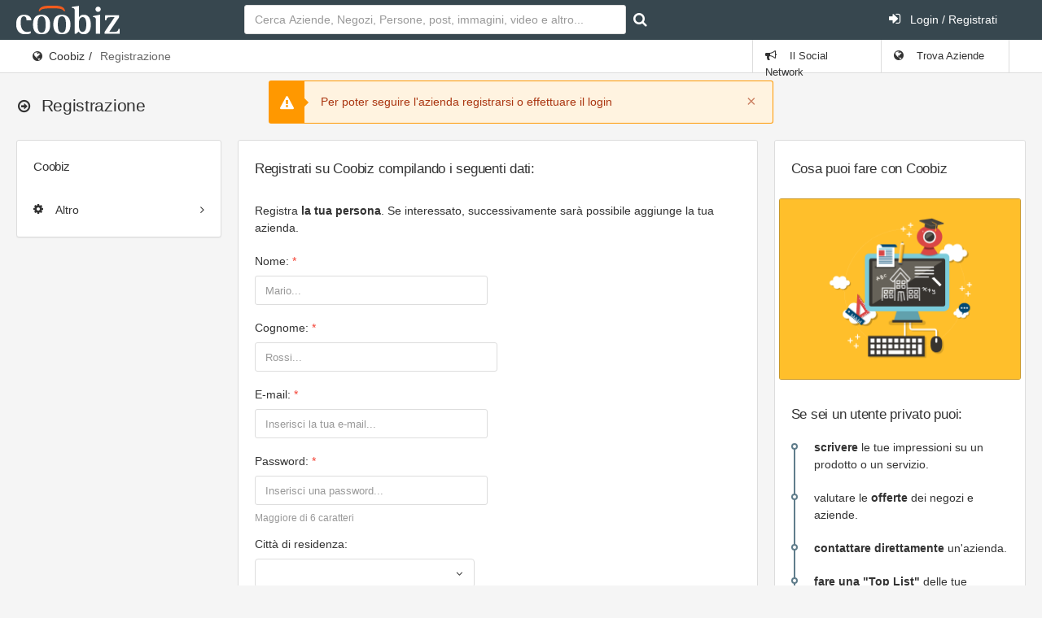

--- FILE ---
content_type: text/html; charset=UTF-8
request_url: https://www.coobiz.it/azienda/1131407/seguiti/aggiungi/pubblico
body_size: 6166
content:
<!DOCTYPE html><html lang="it">
<head prefix="og: http://ogp.me/ns#">
<title>Registrazione su Coobiz</title><link rel="preconnect" href="https://fonts.googleapis.com">
<link rel="preconnect" href="https://fonts.gstatic.com" crossorigin>
<link href="https://fonts.googleapis.com/css2?family=Roboto:wght@400;700&display=swap" rel="stylesheet" media="none">
<meta name="robots" content="noindex,nofollow" />
<meta name="google-signin-client_id" content="326011545178-b2gtbca04ap99m91kaa1s32cllb8bg7r.apps.googleusercontent.com" />
<meta name="google-signin-scope" content="profile email" />
<meta name="og:title" content="Registrazione su Coobiz" />
<meta name="og:type" content="website" />
<meta name="og:url" content="http://www.coobiz.it/azienda/1131407/seguiti/aggiungi/pubblico" />
<meta name="og:locale" content="it_IT" />
<meta name="og:site_name" content="Coobiz" />
<meta name="viewport" content="width=device-width, initial-scale=1.0, maximum-scale=5.0, user-scalable=1" />
<meta name="theme-color" content="#166dba" /><link href="https://www.coobiz.it/style/all.css" media="all" rel="stylesheet" type="text/css" />
<link href="https://www.coobiz.it/style/coobiz_new.css" media="all" rel="stylesheet" type="text/css" /></head>
<body class="defaultModule usersController registrationAction">
	<nav class="navbar-inverse">
		<div class="navbar max-size">
			<div class="navbar-header">
					<a class="navbar-brand coobiz-logo" href="https://www.coobiz.it/"><img src="/styles/images/coobiz/logo.png" width="127" height="35" alt="Coobiz, il social network delle aziende" title="Coobiz, il social network delle aziende"></a>

					<ul class="nav navbar-nav visible-xs-block">
						<li><a href="#" data-toggle="collapse" data-target="#navbar-search"><i class="fa fa-search"></i></a></li>
						<li><a href="#" data-toggle="collapse" data-target="#navbar-mobile"><i class="fa fa-user"></i></a></li>
						<li><a href="#" data-toggle="collapse" data-target="#navbar-mobilemenu"><i class="fa fa-bars"></i></a></li>					</ul>
				</div>
				
						<div class="navbar-collapse collapse content-wrapper" id="navbar-mobile">
				<div class="row header-row">
										<div class="nav navbar-nav search-nav col-md-6 col-sm-6">
						<form id="search" class="form-inline my-2 my-lg-0 navbar-form navbar-left" action="https://www.coobiz.it/trova/1" method="get">
							<input autofocus class="form-control mr-sm-2" type="text" autocomplete="off" id="company_search_input" name="q" placeholder="Cerca Aziende, Negozi, Persone, post, immagini, video e altro..." />
							<input type="hidden" id="type_search_input" value="c" name="type" />
							<button class="btn btn-outline-success my-2 my-sm-0" type="submit" value="" id="submit_search" name="submit" title="Avvia ricerca"><i class="fa fa-search"></i></button>
						</form>
					</div>
										<div class="nav navbar-nav search-nav col-md-6 col-sm-6">
						<ul class="nav navbar-nav navbar-right">
														<li>
								<a href="https://www.coobiz.it/reglogin" class="login"><i class="fa fa-sign-in position-left"></i> Login / Registrati</a>
							</li>
													</ul>
					</div>
				</div>
			</div>
					</div>
	</nav>
	<div class="page-header">
		<div class="breadcrumb-line">
			<div class="max-size breadcrumb-line-content">
				<a href="#" class="breadcrumb-elements-toggle"><i class="fa fa-ellipsis-v"></i></a>
					<ul class="breadcrumb"><li><i class="fa fa-globe"></i><a href="https://www.coobiz.it/" title="Coobiz">Coobiz</a></li><li class="active">Registrazione</li></ul>											<ul class="nav navbar-nav navbar-right breadcrumb-elements">
						<li id="social_bar_lnk">
															<a href="https://www.coobiz.it/" title="Vai al Social Network delle Aziende"><i class="fa fa-bullhorn"></i> Il Social Network</a>
													</li>
						<li class="last" id="companies_bar_lnk">
							<a href="https://www.coobiz.it/aziende/1" title="Elenco imprese italiane"><i class="fa fa-globe"></i> Trova Aziende</a>
						</li>
					</ul>
									</div>
			</div>
			<div class="max-size">
				<div class="page-header-content">
					<div class="page-title">
						<h3><i class="fa fa-arrow-circle-o-right"></i>
																																			<span>Registrazione</span>
																											</h3>
												
					<a href="#" class="heading-elements-toggle"><i class="icon-more"></i></a></div>

															
					<div class="flashMessages">
						<ul>
													<li>
								<div class="alert alert-warning alert-styled-left alert-arrow-left alert-bordered">
									<button type="button" class="close" data-dismiss="alert"><span>×</span><span class="sr-only">Close</span></button>
									Per poter seguire l'azienda registrarsi o effettuare il login								</div>
							</li>
												</ul>
					</div>
										
									</div>
			</div>
	</div>

	<div class="page-container max-size" style="min-height:225px">

		<!-- Page content -->
		<div class="page-content">

			<!-- Main sidebar -->
			<div class="sidebar sidebar-main sidebar-default">
																										
					
					

					<div class="sidebar-content">
						<div class="sidebar-category sidebar-category-visible">
							<div class="category-title h6">
								<span>Coobiz</span>
							</div>

							<div class="category-content no-padding">
								<ul class="navigation navigation-main navigation-accordion">

									<!-- Main -->
									<li>
										<a href="#" class="has-ul"><i class="fa fa-cog"></i> <span>Altro</span></a>
										<ul class="hidden-ul">
											<li><a href="https://www.coobiz.it/coobiz" title="Informazioni su Coobiz"><i class="fa fa-question-circle"></i> Cos'è Coobiz</a></li>
											<li><a href="https://www.coobiz.it/note-legali" rel="nofollow"><i class="fa fa-mortar-board"></i> Note legali</a></li>
											<li><a href="https://www.coobiz.it/privacy"><i class="fa fa-info-circle"></i> Privacy</a></li>
											<li><a href="https://www.coobiz.it/supporto"><i class="fa fa-question"></i> FAQ</a></li>
											<li><a href="https://www.coobiz.it/contattaci" rel="nofollow"><i class="fa fa-envelope"></i> Contatti</a></li>
											<li><a href="https://www.coobiz.it/contattaci/errori" rel="nofollow"><i class="fa fa-trash"></i> Richiedi cancellazione</a></li>
										</ul>
									</li>
									<!-- /main -->
								</ul>
							</div>
						</div>
					</div>

										<!-- /main navigation -->
			</div>
			<!-- /main sidebar -->

			<!-- Main content -->
			<div class="content-wrapper"><div class="row"><div class="col-lg-8 col-md-12"><div class="row"><div class="col-lg-12 col-md-12"><div class="panel panel-flat"><div class="panel-heading"><h5 class="panel-title" title="">Registrati su Coobiz compilando i seguenti dati:</h5></div><div class="panel-body"><div class="coobiz_form">
			<p class="mb-20">
			Registra <strong>la tua persona</strong>. Se interessato, successivamente sarà possibile aggiunge la tua azienda.
		</p>
		    <form id="form-user-registration" enctype="application/x-www-form-urlencoded" class="coobiz_form form-vertical" method="post"><dl class="zend_form">
<div class="form-group"><label for="firstname" class="required">Nome:</label>

<input type="text" name="firstname" id="firstname" value="" placeholder="Mario..." class=" form-control" /></div>
<div class="form-group"><label for="lastname" class="required">Cognome:</label>

<input type="text" name="lastname" id="lastname" value="" placeholder="Rossi..." class=" form-control" /></div>
<div class="form-group"><label for="email" class="required">E-mail:</label>

<input type="text" name="email" id="email" value="" placeholder="Inserisci la tua e-mail..." class=" form-control" /></div>
<div class="form-group"><label for="password" class="required">Password:</label>

<input type="password" name="password" id="password" value="" placeholder="Inserisci una password..." class=" form-control" />
<p class="description">Maggiore di 6 caratteri</p></div>
<div class="form-group"><label for="locality_id" class="optional">Città di residenza:</label>

<input type="text" name="locality_id" id="locality_id" value="" class=" form-control" /></div>
<dt id="privacy_data_accept-label"><label class="required">Trattamento dei dati:</label></dt>
<dd class="privacy_data_accept-element">
<label><input type="radio" name="privacy_data_accept" id="privacy_data_accept-1" value="1" class="formRadio styled" />Acconsento</label><label><input type="radio" name="privacy_data_accept" id="privacy_data_accept-0" value="0" class="formRadio styled" />Non acconsento</label></dd>
<div class="form-group text-right">
<input type="submit" name="submit" id="submit-registration" value="Accetto, iscrivimi!" class="btn btn-primary formButton" /></div>

<input type="hidden" name="form_action" value="userRegistration" id="form_action" /></dl></form>    <div id="legalAgreement">
        Premendo su    	<strong>Accetto, iscrivimi!</strong>
    	accetti le		    	<a data-toggle="modal" data-target="#myModal" href="https://www.coobiz.it/note-legali?ly=false" title="Note legali">
    	    Note legali    	</a>
    	e l'				<a data-toggle="modal" data-target="#myModal" href="https://www.coobiz.it/privacy?ly=false" title="Informativa sulla Privacy">
    		Informativa sulla Privacy			</a>
	   </div>
	   <div class="row mt-20">
                <div class="col-md-12 text-center mt-10">
                oppure registrati tramite l'account Google:
                </div>
        </div>
        <div class="row mt-20">
                <div class="col-md-5"></div>
                <div class="col-md-2">
                        <script>                        
function parseJwt (token) {
    var base64Url = token.split('.')[1];
    var base64 = base64Url.replace(/-/g, '+').replace(/_/g, '/');
    var jsonPayload = decodeURIComponent(window.atob(base64).split('').map(function(c) {
        return '%' + ('00' + c.charCodeAt(0).toString(16)).slice(-2);
    }).join(''));

    return JSON.parse(jsonPayload);
}
                        function onSignIn(googleUser) {
				var profile = parseJwt(googleUser.credential);
                                //var id_token = googleUser.getAuthResponse().id_token;
                                
                                $.post("/users/googlelogin", {
                                        'firstname': profile.given_name,
                                        'lastname': profile.family_name,
                                        'completename': profile.name,
                                        'email': profile.email,
                                        'id_token': googleUser.credential
                                }, function(data) {
                                        if (data.result == "OK") {
                                                window.location.href = data.content;
                                        } else {
                                                alert(data.content);
                                        }
                                })
                        }
                        </script>
			<script src="https://accounts.google.com/gsi/client" async defer></script>
<div id="g_id_onload"
     data-client_id="326011545178-b2gtbca04ap99m91kaa1s32cllb8bg7r.apps.googleusercontent.com"
     data-context="signin"
     data-ux_mode="popup"
     data-callback="onSignIn"
     data-auto_select="true"
     data-itp_support="true">
</div>

<div class="g_id_signin"
     data-type="standard"
     data-shape="rectangular"
     data-theme="outline"
     data-text="signin"
     data-size="large"
     data-logo_alignment="left"
     data-width="130">
</div>
                </div>
                <div class="col-md-5"></div>
        </div>
</div>
</div></div></div><div class="col-lg-12 col-md-12"><div class="panel panel-flat"><div class="panel-heading"><h5 class="panel-title" title="">Login</h5></div><div class="panel-body"><p><strong>Sei già registrato?</strong></p>
<p>Effettua il login per poter accedere alle diverse funzioni di Coobiz</p>
<div class="coobizButton coobizButtonRed text-right"><a href="https://www.coobiz.it/reglogin" class="title btn btn-success" role="button">Effettua il login</a></div>
<hr>
<p><a href="https://www.coobiz.it/recupero-dati">Se hai dimenticato la password o hai bisogno di ricevere nuovamente l'email di attivazione clicca qui</a></p>
</div></div></div></div></div><div class="col-lg-4 col-md-8"><div class="row"><div class="col-lg-12 col-md-12"><div class="panel panel-flat"><div class="panel-heading"><h5 class="panel-title" title="">Cosa puoi fare con Coobiz</h5></div><div class="thumb">
							<img src="/styles/images/icons/big/2.png" alt="">
						</div><div class="panel-body"><h5>Se sei un utente privato puoi:</h5>
<ul class="list-feed">
	<li><strong>scrivere</strong> le tue impressioni su un prodotto o un servizio.</li>
	<li>valutare le <strong>offerte</strong> dei negozi e aziende.</li>
	<li><strong>contattare direttamente</strong> un'azienda.</li>
	<li><strong>fare una "Top List"</strong> delle tue aziende preferite.</li>
	<li><strong>rimanere informato</strong> sugli eventi, i comunicati e le attività delle aziende che stai seguendo.</li>
</ul>
</div></div></div></div><div class="row"><div class="col-lg-12 col-md-12"><div class="panel panel-flat"><div class="panel-heading"><h5 class="panel-title" title="">Cosa <strong>la tua azienda</strong> può fare con Coobiz</h5></div><div class="thumb">
							<img src="/styles/images/icons/big/3.png" alt="">
						</div><div class="panel-body"><h5>Se hai un'azienda puoi:</h5>
<ul class="list-feed">
	<li><strong>curare i contatti</strong> con i tuoi clienti e fornitori.</li>
	<li><strong>informare</strong> un vasto pubblico sulle iniziative e le novità della tua azienda.</li>
	<li><strong>offrire dati aggiornati</strong> e attendibili.</li>
	<li><strong>analizzare</strong> il tuo territorio e la concorrenza.</li>
</ul>
<h3 style="font-size:14px;margin: 12px 0;font-style:italic;">tutto ciò che vuoi far conoscere della tua azienda postalo su Coobiz.</h3>
</div></div></div></div></div></div></div>			<!-- /main content -->

		</div>
		<!-- /page content -->

	</div>
	

 		
	   <div class="row max-size">
			<div class="col-md-12 text-center text-grey">
			Coobiz.it - 2026			</div>
		</div>
	   <div class="row bottom32 max-size">
			<div class="col-md-12 text-center text-grey">
			<a href="https://www.coobiz.it/" title="Social network per aziende">Social Network</a> | <a href="https://www.coobiz.it/aziende/1" title="Elenco imprese italiane">Trova aziende</a>
			</div>
		</div>

	<!-- modals -->
	<div id="myModal" class="modal">
		<div class="modal-dialog">
			<div class="modal-content">
			</div>
		</div>
	</div>
	<!-- /modals-->
		

<script type="text/javascript" src="https://ajax.googleapis.com/ajax/libs/jquery/3.6.1/jquery.min.js"></script>
<script defer type="text/javascript" src="https://www.coobiz.it/scripts/jquery/jquery.tokeninput.js"></script>
<script defer type="text/javascript" src="https://www.coobiz.it/scripts/all.js?v1"></script>
<script defer type="text/javascript" src="https://www.coobiz.it/scripts/coobiz_new.js"></script>

<script defer type="text/javascript">
//<![CDATA[
$(document).ready(function() {
    	$("#dob_year").insertAfter("#dob_day");
	$("#dob_month").insertAfter("#dob_day");

	$("#locality_id").tokenInput("/default/autocomplete/localities", {
        hintText: "Ricerca un luogo",
        noResultsText: "Nessun risultato",
        searchingText: '<img src="/style/images/loading.gif" alt="" /> Ricerca...',
        		tokenLimit: 1,
		minChars: 3
   });

   $(".privacy_data_accept-element").after($("#legalAgreement"));
   $("#privacy_data_accept-label").append(' <a href="https://www.coobiz.it/privacy-sui-dati?ly=false" data-toggle="modal" data-target="#myModal" title="Visualizzare informativa sul Trattamento dei dati">Leggi il testo</a>');	

});
//]]>

</script><script type="text/javascript" defer="defer" async="async" src="https://pagead2.googlesyndication.com/pagead/js/adsbygoogle.js"></script>
<!--[if lt IE 9]><script type="text/javascript" src="https://html5shiv.googlecode.com/svn/trunk/html5.js"></script><![endif]-->	
	<!-- google_ad_section_end -->
<script>(function(i,s,o,g,r,a,m){i['GoogleAnalyticsObject']=r;i[r]=i[r]||function(){(i[r].q=i[r].q||[]).push(arguments)},i[r].l=1*new Date();a=s.createElement(o),m=s.getElementsByTagName(o)[0];a.async=1;a.src=g;m.parentNode.insertBefore(a,m)})(window,document,'script','https://www.google-analytics.com/analytics.js','ga');ga('create', 'UA-100562243-1', 'auto');ga('send', 'pageview');</script>
<script async src="https://www.googletagmanager.com/gtag/js?id=G-8MXMGKC5CV"></script>
<script>window.dataLayer = window.dataLayer || [];function gtag(){dataLayer.push(arguments);}gtag('js', new Date());gtag('config', 'G-8MXMGKC5CV');</script>
</body>
</html>
<!--
           __
      (___()'`; (BARF!)
      /,    /`
      \\"--\\            by Coobiz
 ~~~~~~~~~~~~~~~~~~-->
